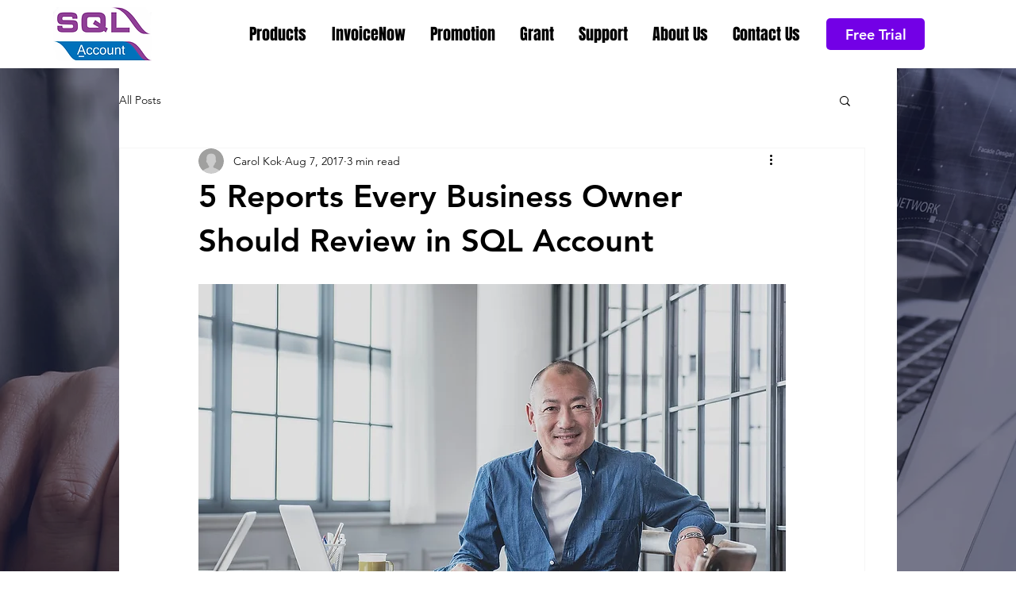

--- FILE ---
content_type: application/javascript
request_url: https://prism.app-us1.com/?a=1000360378&u=https%3A%2F%2Fwww.sqlaccounting.sg%2Fpost%2F2017%2F08%2F07%2F5-reports-every-business-owner-should-review-in-sql-account
body_size: 124
content:
window.visitorGlobalObject=window.visitorGlobalObject||window.prismGlobalObject;window.visitorGlobalObject.setVisitorId('82a66212-da18-4c03-8f44-8bf8c739829d', '1000360378');window.visitorGlobalObject.setWhitelistedServices('tracking', '1000360378');